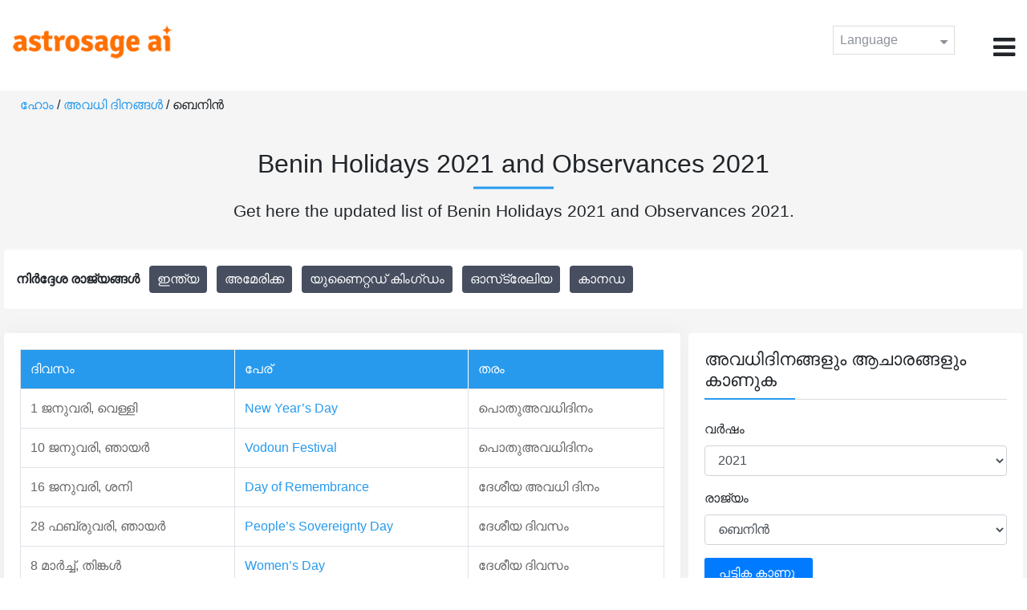

--- FILE ---
content_type: text/html;charset=UTF-8
request_url: https://time.astrosage.com/holidays/benin?year=2021&language=ml
body_size: 6392
content:




<!DOCTYPE html>
<html>
<head>




<meta charset="utf-8">
<meta name="viewport" content="width=device-width, initial-scale=1">
<title>Benin Holidays 2021 and Observances 2021</title>
<meta name="description" content="Benin Holidays 2021 - Get the list of Benin holidays, Benin bank holidays, public holidays and observances in Benin in the year 2021 here at Time.AstroSage.com." />
<meta name="keywords" content="Benin Holidays, Benin Holidays 2021, Benin, Benin Bank Holidays, Benin Bank Holidays 2021,  Public Holidays in Benin, Benin Public Holidays 2021, Holidays and Observances in the Benin, Benin Celebrations" />
<link rel="canonical" href="https://time.astrosage.com/holidays/benin?year=2021&language=ml"/>
<link rel="amphtml" href="https://time.astrosage.com/holidays/benin?year=2021&view=amp&language=ml"/>
<link rel="icon" href="/favicon.ico?v=2" type="image/x-icon" />
<link rel="stylesheet" href="/css/bootstrap.min.css">
<link rel="stylesheet" href="https://cdnjs.cloudflare.com/ajax/libs/font-awesome/4.7.0/css/font-awesome.min.css">
<link type="text/css" rel="stylesheet" href="/css/jquery.autocomplete.css" />
<link rel="stylesheet" href="/css/clock.css">
<link rel="stylesheet" href="/css/app.css">
<link rel="stylesheet" href="/css/style.css">

<script type='text/javascript'	src='/js/jquery.min.js'></script>
</head>
<body>
	<header class="header">
		


<header class="header">  
	<div class="container-fluid">
            <div class="row">
            <div class="col-md-3 col-sm-2 col-3"> 
                  <div class="logo">
                  <a href="https://www.astrosage.com">
                     <img src="https://www.astrosage.com/images/logo-lg.png" alt="logo" />
                     </a>
                  </div>
               </div>
               <div class="col-md-9 col-sm-10 col-9"> 
               <div class="serch-test">
               
                  </div>
               <div class="lang-dwn">
                <div class="langset"><span class="p-r">Language <i class="fa fa-caret-down" aria-hidden="true"></i></span></div>
                <ul class="langdrp">
                 
                 
                 
                 
                 
                 
                 
                 
                 
                 
                 
                 
                    <li> <a href="/holidays/benin?year=2021&language=en" title="English">English</a></li>
                  	<li> <a href="/holidays/benin?year=2021&language=hi" title="हिंदी">हिंदी</a></li>
                  	<li> <a href="/holidays/benin?year=2021&language=ta" title="Tamil">தமிழ்</a></li>
                  	<li> <a href="/holidays/benin?year=2021&language=te" title="Telugu">తెలుగు</a></li>
                  	<li> <a href="/holidays/benin?year=2021&language=ka" title="Kannada">ಕನ್ನಡ</a></li>
                  	<li> <a href="/holidays/benin?year=2021&language=ml" title="Malayalam">മലയാളം</a></li>
                  	<li> <a href="/holidays/benin?year=2021&language=gu" title="Gujarati">ગુજરાતી</a></li>
                  	<li> <a href="/holidays/benin?year=2021&language=mr" title="Marathi">मराठी</a></li>
                  	<li> <a href="/holidays/benin?year=2021&language=bn" title="Bengali">বাংলা</a></li>
                </ul>
                </div>
               <div class="menu-bar">
                  <div class="menu-icon"><i class="fa fa-bars" aria-hidden="true"></i></div>
                  <div class="menu-nav"> 
                  <ul> 
                  <div class="close-icon"> <i class="fa fa-times" aria-hidden="true"></i> </div>
                  <div class="fdg"> 
	                  <li> <a href="/?language=ml"> ഹോം  </a></li>
					  <li> <a href="https://www.astrosage.com/2026/horoscope-2026.asp">Horoscope 2026</a></li>
                  	  <li> <a href="https://www.astrosage.com/2026/rashifal-2026.asp">Rashifal 2026</a></li>
	                  <li> <a href="/holidays?language=ml">അവധി  ദിനങ്ങൾ </a></li>
	                  <li> <a href="/calendar?language=ml">കലണ്ടർ</a></li>
	                  <li> <a href="/calendar/monthly?language=ml">പ്രതിമാസ കലണ്ടർ</a></li>
                  </div>
                  <div class="fdg">
                  	<li> <a href="https://www.astrosage.com">AstroSage</a></li>
                  	<li> <a href="https://varta.astrosage.com/talk-to-astrologers">Talk to Astrologer</a></li>                 
                  	<li> <a href="https://panchang.astrosage.com/calendars/indiancalendar?date=2026&language=en">Calendar 2026</a></li>
                  </div>
                  </ul>
                  </div>
                  </div>
               </div>
               
            </div>
         </div>
</header>
  <script>
$(document).ready(function(){
  $(".langset").click(function(){
    $(".langdrp").slideToggle();
  });
});
</script>           
               
	</header>
	<div class="main">
		<div class="container-fluid">
			<ul class="breadcrum-time">
				<a href="/?language=ml">ഹോം </a> /
				<a href="/holidays?year=2021&language=ml">അവധി  ദിനങ്ങൾ </a> / ബെനിൻ
			</ul>
			<div class="main-heading-h1 text-center">
				<h1>Benin Holidays 2021 and Observances 2021</h1>
			</div>
			<div class="h1 text-center">
			<p>Get here the updated list of Benin Holidays 2021 and Observances 2021.</p>
			</div>
		</div>
		<section class="country-listing">
			<div class="container-fluid">
				<div class="row fist">
					<div class="col-sm-8">
						<div class="sug-cuntry">
							<b> നിർദ്ദേശ  രാജ്യങ്ങൾ  </b> &nbsp; 
							<a href="/holidays/india?year=2021&language=ml"> ഇന്ത്യ </a> 
							<a href="/holidays/us?year=2021&language=ml"> അമേരിക്ക </a> 
							<a href="/holidays/uk?year=2021&language=ml"> യുണൈറ്റഡ് കിംഗ്ഡം </a> 
							<a href="/holidays/australia?year=2021&language=ml"> ഓസ്‌ട്രേലിയ </a> 
							<a href="/holidays/canada?year=2021&language=ml"> കാനഡ </a>
						</div>
					</div>
					<!-- <div class="col-sm-4">
                    <div class="search-box">
                        <form action="">
                            <input type="text" class="form-control" placeholder="Search.." name="search">
                            <button type="submit"><i class="fa fa-search"></i></button>
                        </form>
                    </div>
                </div> -->
				</div>
			</div>
		</section>
		<section class="blogs-section">
			<div class="container-fluid">

				<div class="row">
					<div class="col-sm-8 chk-pad status-appy">

						<!-- <div class="international-holidays mb-10">
						<div class="row">
							<div class="col-sm-8">
                                <div class="row checking-pomits">
                                    <div class="col-sm-3"> <label for="fullmonth"> Showing </label> </div>
                                    <div class="col-sm-9">
                                        <select id="fullmonth" class="form-control">
                                            <option>India</option>
                                            <option>Australia</option>
                                            <option>Canada</option>
                                            <option>United Kingdom</option>
                                            <option>United States</option>
                                        </select>
                                    </div>

                                    </div>
                                </div>
							<div class="col-sm-4">
								<div class="row rig-sl">
									<div class="col-sm-3 t-r">
										<label for="for" class="t-r"> For: </label>
									</div>
									<div class="col-sm-9">
										<select class="form-control" id="year"
											onmousedown="this.value='';"
											onchange="jsFunction(this.value);">
											<option value="">Select Year</option>
											
												<option value="2019">2019</option>
											
												<option value="2020">2020</option>
											
												<option value="2021">2021</option>
											
												<option value="2022">2022</option>
											
												<option value="2023">2023</option>
											
												<option value="2024">2024</option>
											
												<option value="2025">2025</option>
											
										</select>
									</div>
								</div>
							</div> 

						</div>
					</div> -->
						<!-- <div class="jumpto">
						<span> <b> Jump To:</b></span> <a href="#A">A</a> | <a href="#B">B</a>
						| <a href="#C">C</a> | <a href="#D">D</a> | <a href="#E">E</a> | <a
							href="#F">F</a> | <a href="#G">G</a> | <a href="#H">H</a> | <a
							href="#I">I</a> | <a href="#J">J</a> | <a href="#K">K</a> | <a
							href="#L">L</a> | <a href="#M">M</a> | <a href="#N">N</a> | <a
							href="#O">O</a> | <a href="#P">P</a> | <a href="#Q">Q</a> | <a
							href="#R">R</a> | <a href="#S">S</a> | <a href="#T">T</a> | <a
							href="#U">U</a> | <a href="#V">V</a> | <a href="#W">W</a> | <a
							href="#Y">Y</a> | <a href="#Z">Z</a>
					</div> -->

						<div class="international-holidays">
							
								<div class="table-responsive table-blog">
									<table class="table table-bordered">
										<thead>
											<tr>
												<th>ദിവസം </th>
												<th>പേര് </th>
												<th>തരം </th>
											</tr>
										</thead>
										<tbody>
											
												<tr>
													<td>1
														ജനുവരി,
														വെള്ളി</td>
													<td><a
														href="/holidays/benin/new-year?year=2021&language=ml">New Year’s Day</a></td>
													<td>പൊതുഅവധിദിനം</td>
												</tr>
											
												<tr>
													<td>10
														ജനുവരി,
														ഞായർ</td>
													<td><a
														href="/holidays/benin/vodoun-festival?year=2021&language=ml">Vodoun Festival</a></td>
													<td>പൊതുഅവധിദിനം</td>
												</tr>
											
												<tr>
													<td>16
														ജനുവരി,
														ശനി</td>
													<td><a
														href="/holidays/benin/day-of-remembrance?year=2021&language=ml">Day of Remembrance</a></td>
													<td>ദേശീയ അവധി ദിനം </td>
												</tr>
											
												<tr>
													<td>28
														ഫബ്രുവരി,
														ഞായർ</td>
													<td><a
														href="/holidays/benin/people-sovereignty-day?year=2021&language=ml">People’s Sovereignty Day</a></td>
													<td>ദേശീയ ദിവസം</td>
												</tr>
											
												<tr>
													<td>8
														മാർച്ച്,
														തിങ്കള്‍</td>
													<td><a
														href="/holidays/benin/womens-day?year=2021&language=ml">Women’s Day</a></td>
													<td>ദേശീയ ദിവസം</td>
												</tr>
											
												<tr>
													<td>5
														ഏപ്രിൽ,
														തിങ്കള്‍</td>
													<td><a
														href="/holidays/benin/easter-monday?year=2021&language=ml">Easter Monday</a></td>
													<td>പൊതുഅവധിദിനം</td>
												</tr>
											
												<tr>
													<td>1
														മെയ്,
														ശനി</td>
													<td><a
														href="/holidays/benin/may-day?year=2021&language=ml">Labour Day</a></td>
													<td>പൊതുഅവധിദിനം</td>
												</tr>
											
												<tr>
													<td>9
														മെയ്,
														ഞായർ</td>
													<td><a
														href="/holidays/benin/mothers-day?year=2021&language=ml">Mother’s Day</a></td>
													<td>ആചാരം </td>
												</tr>
											
												<tr>
													<td>13
														മെയ്,
														വ്യാഴം</td>
													<td><a
														href="/holidays/benin/ascension?year=2021&language=ml">Ascension Day</a></td>
													<td>പൊതുഅവധിദിനം</td>
												</tr>
											
												<tr>
													<td>13
														മെയ്,
														വ്യാഴം</td>
													<td><a
														href="/holidays/benin/korite?year=2021&language=ml">Korité</a></td>
													<td>പൊതുഅവധിദിനം</td>
												</tr>
											
												<tr>
													<td>24
														മെയ്,
														തിങ്കള്‍</td>
													<td><a
														href="/holidays/benin/pentecost-monday?year=2021&language=ml">Whit Monday</a></td>
													<td>പൊതുഅവധിദിനം</td>
												</tr>
											
												<tr>
													<td>20
														ജൂൺ,
														ഞായർ</td>
													<td><a
														href="/holidays/benin/fathers-day?year=2021&language=ml">Father’s Day</a></td>
													<td>ആചാരം </td>
												</tr>
											
												<tr>
													<td>20
														ജൂലയി,
														ചൊവ്വ</td>
													<td><a
														href="/holidays/benin/tabaski?year=2021&language=ml">Tabaski</a></td>
													<td>പൊതുഅവധിദിനം</td>
												</tr>
											
												<tr>
													<td>1
														ഓഗസ്റ്റ്,
														ഞായർ</td>
													<td><a
														href="/holidays/benin/independence-day?year=2021&language=ml">Independence Day</a></td>
													<td>പൊതുഅവധിദിനം</td>
												</tr>
											
												<tr>
													<td>15
														ഓഗസ്റ്റ്,
														ഞായർ</td>
													<td><a
														href="/holidays/benin/assumption-of-mary?year=2021&language=ml">Assumption of Mary</a></td>
													<td>പൊതുഅവധിദിനം</td>
												</tr>
											
												<tr>
													<td>19
														ഒക്റ്റോബർ,
														ചൊവ്വ</td>
													<td><a
														href="/holidays/benin/prophet-birthday?year=2021&language=ml">Maouloud</a></td>
													<td>പൊതുഅവധിദിനം</td>
												</tr>
											
												<tr>
													<td>1
														നവംബർ,
														തിങ്കള്‍</td>
													<td><a
														href="/holidays/benin/all-saints-day?year=2021&language=ml">All Saint’s Day</a></td>
													<td>പൊതുഅവധിദിനം</td>
												</tr>
											
												<tr>
													<td>25
														ഡിസംബർ,
														ശനി</td>
													<td><a
														href="/holidays/benin/christmas-day?year=2021&language=ml">Christmas Day</a></td>
													<td>പൊതുഅവധിദിനം</td>
												</tr>
											
										</tbody>
									</table>
								</div>
								<div class="sh-pgii">
                                <ul class="pagination justify-content-center">
	                                
	                                    <li class="page-item"><a class="page-link" href="/holidays/benin?year=2020&language=ml">മുൻപത്തെ </a></li>
	                                    <li class="page-item"><a class="page-link" href="/holidays/benin?year=2020&language=ml">2020</a></li>
	                                
	                                    
	                                <li class="page-item active"><a class="page-link" href="javascript:void(0);">2021</a></li>
	                                  
	                               	  
	                                	<li class="page-item"><a class="page-link" href="/holidays/benin?year=2022&language=ml">2022</a></li>
	                                    <li class="page-item"><a class="page-link" href="/holidays/benin?year=2022&language=ml">അടുത്ത </a></li>
	                               	
                                </ul>
                            </div>
								<!-- <div class="row mt-20">
                                <div class="col-sm-6"> <a href="" class="cal-1"> <i class="fa fa-calendar-check-o" aria-hidden="true"></i>    Show holidays on a calendar </a> </div>
                                <div class="col-sm-6"> <a href="" class="cal-2"> <i class="fa fa-print" aria-hidden="true"></i> Print holidays to PDF </a> </div>

                            </div> -->
                            
                           <hr>
	                      <div class="blog-img equalHeightDiv">
	                      <img src="/images/festival/benin/benin-holidays-calendar-2021.jpg" alt="Benin Holidays Calendar 2021" class="img-fluid" />
	                      </div>
	                      
							
						</div>
					</div>
					<div class="col-sm-4 chk-pad-l">
						<div class="blog-right-section">
							<h2>അവധിദിനങ്ങളും ആചാരങ്ങളും കാണുക</h2>
							<div class="form-group">
								<label for="year"> വർഷം  </label> <select class="form-control"
									id="yearSelect">
									<option value="">വർഷം തിരഞ്ഞെടുക്കുക </option>
									
										<option value="2019" id="2019">2019</option>
									
										<option value="2020" id="2020">2020</option>
									
										<option value="2021" id="2021">2021</option>
									
										<option value="2022" id="2022">2022</option>
									
										<option value="2023" id="2023">2023</option>
									
										<option value="2024" id="2024">2024</option>
									
										<option value="2025" id="2025">2025</option>
									
								</select>
							</div>
							<!-- <form class="form-horizontal" action="/"> -->
							<!-- <div class="form-group radio-btn1">
					<input type="radio" id="fullyear" name="radio" checked /> <label
						for="fullyear"> Full Year : </label> <input type="year"
						class="form-control" id="year" placeholder="2020">
				</div> -->
							<!-- <div class="form-group radio-btn1">
					<input type="radio" id="fullmonth" name="radio" checked /> <label
						for="fullmonth"> Month : </label> <select class="form-control"
						id="sel1">
						<option>jan</option>
						<option>Feb</option>
						<option>3</option>
						<option>4</option>
					</select>
				</div> -->
							<div class="form-group">
								<label for="country"> രാജ്യം  </label> <select
									class="form-control" id="countrySelect">
									<option value="">രാജ്യം തിരഞ്ഞെടുക്കുക </option>
									
										<option value="afghanistan"
											id="afghanistan">അഫ്ഗാനിസ്ഥാൻ</option>
									
										<option value="albania"
											id="albania">അൽബേനിയ</option>
									
										<option value="algeria"
											id="algeria">അൾജീരിയ</option>
									
										<option value="american-samoa"
											id="american-samoa">അമേരിക്കൻ സമോവ</option>
									
										<option value="andorra"
											id="andorra">അൻഡോറ</option>
									
										<option value="angola"
											id="angola">അംഗോള</option>
									
										<option value="anguilla"
											id="anguilla">അംഗുയില</option>
									
										<option value="antigua-and-barbuda"
											id="antigua-and-barbuda">ആന്റിഗ്വയും ബാർബുഡയും</option>
									
										<option value="argentina"
											id="argentina">അർജന്റീന</option>
									
										<option value="armenia"
											id="armenia">അർമേനിയ</option>
									
										<option value="aruba"
											id="aruba">അറുബ</option>
									
										<option value="australia"
											id="australia">ഓസ്‌ട്രേലിയ</option>
									
										<option value="austria"
											id="austria">ഓസ്ട്രിയ</option>
									
										<option value="azerbaijan"
											id="azerbaijan">അസർബൈജാൻ</option>
									
										<option value="bahrain"
											id="bahrain">ബഹ്‌റൈൻ</option>
									
										<option value="bangladesh"
											id="bangladesh">ബംഗ്ലാദേശ്</option>
									
										<option value="barbados"
											id="barbados">ബാർബഡോസ്</option>
									
										<option value="belarus"
											id="belarus">ബെലാറസ്</option>
									
										<option value="belgium"
											id="belgium">ബെൽജിയം</option>
									
										<option value="belize"
											id="belize">ബെലീസ്</option>
									
										<option value="benin"
											id="benin">ബെനിൻ</option>
									
										<option value="bermuda"
											id="bermuda">ബെർമുഡ</option>
									
										<option value="bolivia"
											id="bolivia">ബൊളീവിയ</option>
									
										<option value="bosnia-and-herzegovina"
											id="bosnia-and-herzegovina">ബോസ്നിയ ഹെർസഗോവിന</option>
									
										<option value="brazil"
											id="brazil">ബ്രസീൽ</option>
									
										<option value="cambodia"
											id="cambodia">കംബോഡിയ</option>
									
										<option value="cameroon"
											id="cameroon">കാമറൂൺ</option>
									
										<option value="canada"
											id="canada">കാനഡ</option>
									
										<option value="cape-verde"
											id="cape-verde">കേപ് വെർഡെ</option>
									
										<option value="denmark"
											id="denmark">ഡെൻമാർക്ക്</option>
									
										<option value="egypt"
											id="egypt">ഈജിപ്ത്</option>
									
										<option value="finland"
											id="finland">ഫിൻ‌ലാൻ‌ഡ്</option>
									
										<option value="germany"
											id="germany">ജർമ്മനി</option>
									
										<option value="ghana"
											id="ghana">ഘാന</option>
									
										<option value="greece"
											id="greece">ഗ്രീസ്</option>
									
										<option value="hong-kong"
											id="hong-kong">ഹോഗ്കോഗ്</option>
									
										<option value="india"
											id="india">ഇന്ത്യ</option>
									
										<option value="indonesia"
											id="indonesia">ഇന്തോനേഷ്യ</option>
									
										<option value="ireland"
											id="ireland">അയർലൻഡ്</option>
									
										<option value="israel"
											id="israel">ഇസ്രായേൽ</option>
									
										<option value="kuwait"
											id="kuwait">കുവൈറ്റ്</option>
									
										<option value="lebanon"
											id="lebanon">ലെബനൻ</option>
									
										<option value="malaysia"
											id="malaysia">മലേഷ്യ</option>
									
										<option value="mexico"
											id="mexico">മെക്സിക്കോ</option>
									
										<option value="nigeria"
											id="nigeria">നൈജീരിയ</option>
									
										<option value="pakistan"
											id="pakistan">പാകിസ്ഥാൻ</option>
									
										<option value="poland"
											id="poland">പോളണ്ട്</option>
									
										<option value="portugal"
											id="portugal">പോർച്ചുഗൽ</option>
									
										<option value="romania"
											id="romania">റൊമാനിയൻ</option>
									
										<option value="russia"
											id="russia">റഷ്യ</option>
									
										<option value="singapore"
											id="singapore">സിംഗപ്പൂർ</option>
									
										<option value="south-africa"
											id="south-africa">ദക്ഷിണാഫ്രിക്ക</option>
									
										<option value="south-korea"
											id="south-korea">ദക്ഷിണ കൊറിയ</option>
									
										<option value="sweden"
											id="sweden">സ്വീഡൻ</option>
									
										<option value="thailand"
											id="thailand">തായ്ലൻഡ്</option>
									
										<option value="turkey"
											id="turkey">ടർക്കി</option>
									
										<option value="united-arab-emirates"
											id="united-arab-emirates">യുണൈറ്റഡ് അറബ് എമിറേറ്റ്സ്</option>
									
										<option value="uk"
											id="uk">യുണൈറ്റഡ് കിംഗ്ഡം</option>
									
										<option value="us"
											id="us">അമേരിക്ക</option>
									
										<option value="vietnam"
											id="vietnam">വിയറ്റ്നാം</option>
									
								</select>
							</div>
							<!-- </form> -->
							<div class="sug-cuntry">
								<button id="btn" class="btn-time">&nbsp;പട്ടിക കാണൂ &nbsp;</button>
							</div>
						</div>
						<!-- <div class="blog-right-section">
                        <h2> Other Calendars</h2>
                        <ul class="quicklinked">
                            <li>
                                <a href=""> Calendar for 2020 </a>
                            </li>
                            <li>
                                <a href=""> Calendar Generator </a>  – Create a calendar for any year.
                            </li>
                            <li>
                                <a href=""> Printable Calendar (PDF) </a> – Calendars especially made for printing </a>
                            </li>
                        </ul>
                    </div> -->
						<!-- <div class="blog-right-section">
                        <h2> Other Calendars</h2>
                        <ul class="quicklinked">
                            <li>
                                <a href=""> Moon Phase Calendar </a>  – Calculate moon phases for any year.
                            </li>
                            <li>
                                <a href=""> Duration Between Two Dates </a>  – Calculates number of days.
                            </li>
                            <li>
                                <a href=""> Date Calculator  </a> – Add or subtract days, months, years </a>
                            </li>
                            <li>
                                <a href=""> Countdown to New Year </a>
                            </li>
                        </ul>
                    </div> -->

					</div>
				</div>
			</div>
		</section>
	</div>
	
<footer class="footer bg-white">
	<div class="container-fluid">
		<div class="row">
			<div class="col-sm-12 text-center">
				<a href="https://www.astrosage.com/about-us.asp">ഞങ്ങളെ പറ്റി</a>	 | 	
				<a href="https://www.astrosage.com/contactUs.asp">ഞങ്ങളെ സമീപിക്കുക</a>	| 	
				<a href="https://www.astrosage.com/terms-conditions.asp">വ്യവസ്ഥകളും നിബന്ധനകളും </a> | 			
				<a href="https://www.astrosage.com/privacy-policy.asp">സ്വകാര്യത നയം</a> 
			</div>
		</div>
		<div class="row margin-t">
		<div class="col-sm-12 text-center">
			All copyrights reserved © <script>document.write(new Date().getFullYear());</script> AstroSage.com
		</div>
		
	</div>
	</div>
</footer>
	<script type='text/javascript' src='/js/bootstrap.min.js'></script>
<script type='text/javascript' src='/js/jquery.autocomplete.js'></script>
<script type='text/javascript' src='/js/custom.js'></script>
<script type='text/javascript' src='/js/timemaster.js'></script>
<!-- Google tag (gtag.js) -->
<!-- Google tag (gtag.js) -->
<script async src="https://www.googletagmanager.com/gtag/js?id=G-85F0YCQCT4"></script>
<script>
  window.dataLayer = window.dataLayer || [];
  function gtag(){dataLayer.push(arguments);}
  gtag('js', new Date());

  gtag('config', 'G-85F0YCQCT4');
</script>
<!-- Google tag (2 gtag.js) -->
<script async src="https://www.googletagmanager.com/gtag/js?id=UA-245702-1"></script>
<script>
    window.dataLayer = window.dataLayer || [];
    function gtag() { dataLayer.push(arguments); }
    gtag('js', new Date());

    gtag('config', 'UA-245702-1');
</script>

	<script>
		$(document).ready(
				function() {
					$(".show-more").click(function() {
						$(".show-move-onlcik").show();
						$(".show-more").hide();
					});

					var year = '2021';
					var country = 'benin';
					$("#yearSelect").change(function() {
						year = $("#yearSelect").val();
					});

					$("#countrySelect").change(function() {
						country = $("#countrySelect").val();
					});

					$("#btn").click(
							function() {
								if (year === "") {
									alert("please select year");
								} else if (country === "") {
									alert("please select country");
								} else {
									window.location.href = "/holidays/"
											+ country + "?year=" + year+"&language=ml";
								}
							});
					$("#" + year).attr("selected", true);
					$("#" + country).attr("selected", true);
				});
	</script>
<script defer src="https://static.cloudflareinsights.com/beacon.min.js/vcd15cbe7772f49c399c6a5babf22c1241717689176015" integrity="sha512-ZpsOmlRQV6y907TI0dKBHq9Md29nnaEIPlkf84rnaERnq6zvWvPUqr2ft8M1aS28oN72PdrCzSjY4U6VaAw1EQ==" data-cf-beacon='{"version":"2024.11.0","token":"11b52c72f99c40a6888c6faf52ab6e6a","r":1,"server_timing":{"name":{"cfCacheStatus":true,"cfEdge":true,"cfExtPri":true,"cfL4":true,"cfOrigin":true,"cfSpeedBrain":true},"location_startswith":null}}' crossorigin="anonymous"></script>
</body>
</html>
